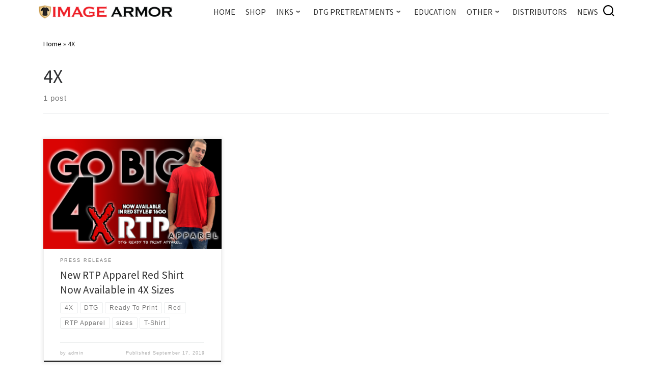

--- FILE ---
content_type: text/html; charset=utf-8
request_url: https://www.google.com/recaptcha/api2/aframe
body_size: 268
content:
<!DOCTYPE HTML><html><head><meta http-equiv="content-type" content="text/html; charset=UTF-8"></head><body><script nonce="qKehwP7vELqk4Q8kOz96bg">/** Anti-fraud and anti-abuse applications only. See google.com/recaptcha */ try{var clients={'sodar':'https://pagead2.googlesyndication.com/pagead/sodar?'};window.addEventListener("message",function(a){try{if(a.source===window.parent){var b=JSON.parse(a.data);var c=clients[b['id']];if(c){var d=document.createElement('img');d.src=c+b['params']+'&rc='+(localStorage.getItem("rc::a")?sessionStorage.getItem("rc::b"):"");window.document.body.appendChild(d);sessionStorage.setItem("rc::e",parseInt(sessionStorage.getItem("rc::e")||0)+1);localStorage.setItem("rc::h",'1769005506410');}}}catch(b){}});window.parent.postMessage("_grecaptcha_ready", "*");}catch(b){}</script></body></html>